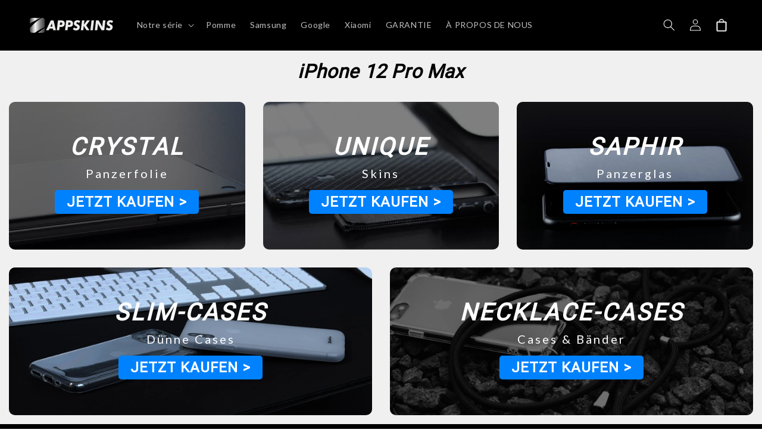

--- FILE ---
content_type: text/css
request_url: https://appskins.eu/cdn/shop/t/49/assets/pagefly.0970772d.css?v=88803735714414395011701263084
body_size: 1045
content:
.eUxtkC,.gJnuNg{position:relative}.gCnidx{display:inline-block;line-height:1;padding:12px 20px;text-align:center;-webkit-text-decoration:none;text-decoration:none;outline:0}.gCnidx span{color:inherit}.eUxtkC:empty{display:initial}.gJnuNg{padding:20px 0}.fbdDMG>span:last-child{line-height:inherit;display:block;margin-right:0!important}.hoxitt{--pf-sample-color:#5d6b82;--pf-border-color:#d1d5db;opacity:1!important}@media all{.__pf_cHctM0cE .pf-195_,.__pf_cHctM0cE .pf-201_{background-color:var(--pf-color-8);padding-top:0;padding-bottom:0}.__pf_cHctM0cE .pf-196_,.__pf_cHctM0cE .pf-202_{margin-left:0;margin-right:0}.__pf_cHctM0cE .pf-198_{color:var(--pf-color-5);font-family:var(--pf-primary-font);text-align:center;font-size:32px;margin-top:0;margin-bottom:0}.__pf_cHctM0cE .pf-203_{text-align:center;background-image:url("/cdn/shop/t/3/assets/pf-7e2dda6f--Crystal.jpg?v=1629313718");padding-top:50px;padding-bottom:50px;background-size:cover;background-position:center bottom;border-radius:10px}.__pf_cHctM0cE .pf-204_,.__pf_cHctM0cE .pf-214_,.__pf_cHctM0cE .pf-224_,.__pf_cHctM0cE .pf-234_,.__pf_cHctM0cE .pf-244_{color:#fff;font-family:var(--pf-primary-font);letter-spacing:3px;margin-bottom:0;text-align:center;margin-top:0;padding-top:0;font-size:40px;text-transform:uppercase}.__pf_cHctM0cE .pf-207_,.__pf_cHctM0cE .pf-217_,.__pf_cHctM0cE .pf-227_,.__pf_cHctM0cE .pf-237_,.__pf_cHctM0cE .pf-247_{color:#fff;font-family:var(--pf-secondary-font);letter-spacing:3px;margin-bottom:0;text-align:center;margin-top:0;padding-top:0;font-size:20px}.__pf_cHctM0cE .pf-213_,.__pf_cHctM0cE .pf-223_,.__pf_cHctM0cE .pf-233_,.__pf_cHctM0cE .pf-243_{text-align:center;padding-top:50px;padding-bottom:50px;background-size:cover;background-position:center center;border-radius:10px}.__pf_cHctM0cE .pf-210_,.__pf_cHctM0cE .pf-220_,.__pf_cHctM0cE .pf-230_,.__pf_cHctM0cE .pf-240_,.__pf_cHctM0cE .pf-250_{color:var(--pf-primary-color);font-family:var(--pf-primary-font);font-weight:700;font-size:24px}.__pf_cHctM0cE .pf-213_{background-image:url("/cdn/shop/t/3/assets/pf-2dda6fdf--Unique.jpg?v=1629313720")}.__pf_cHctM0cE .pf-223_{background-image:url("/cdn/shop/t/3/assets/saphirglass-1639049856899.jpg?v=1639049861")}.__pf_cHctM0cE .pf-233_{background-image:url("/cdn/shop/t/3/assets/slimcasesopt-1643182439536.jpg?v=1643182443")}.__pf_cHctM0cE .pf-243_{background-image:url("/cdn/shop/t/3/assets/necklasecases-1639049856888.jpg?v=1639049858")}.__pf_cHctM0cE .pf-210_:hover,.__pf_cHctM0cE .pf-220_:hover,.__pf_cHctM0cE .pf-230_:hover,.__pf_cHctM0cE .pf-240_:hover,.__pf_cHctM0cE .pf-250_:hover{color:#fff}}@media (min-width:768px) and (max-width:1024px){.__pf_cHctM0cE .pf-204_,.__pf_cHctM0cE .pf-214_,.__pf_cHctM0cE .pf-224_,.__pf_cHctM0cE .pf-234_,.__pf_cHctM0cE .pf-244_{font-size:28px}.__pf_cHctM0cE .pf-207_,.__pf_cHctM0cE .pf-210_,.__pf_cHctM0cE .pf-217_,.__pf_cHctM0cE .pf-220_,.__pf_cHctM0cE .pf-227_,.__pf_cHctM0cE .pf-230_,.__pf_cHctM0cE .pf-237_,.__pf_cHctM0cE .pf-240_,.__pf_cHctM0cE .pf-247_,.__pf_cHctM0cE .pf-250_{font-size:20px}.__pf_cHctM0cE .pf-203_{background-position:right bottom}.__pf_cHctM0cE .pf-223_,.__pf_cHctM0cE .pf-233_,.__pf_cHctM0cE .pf-243_{background-position:right bottom;background-size:cover}}@media (max-width:767px){.__pf_cHctM0cE .pf-204_,.__pf_cHctM0cE .pf-214_,.__pf_cHctM0cE .pf-224_,.__pf_cHctM0cE .pf-234_,.__pf_cHctM0cE .pf-244_{font-size:28px}.__pf_cHctM0cE .pf-207_,.__pf_cHctM0cE .pf-210_,.__pf_cHctM0cE .pf-217_,.__pf_cHctM0cE .pf-220_,.__pf_cHctM0cE .pf-227_,.__pf_cHctM0cE .pf-230_,.__pf_cHctM0cE .pf-237_,.__pf_cHctM0cE .pf-240_,.__pf_cHctM0cE .pf-247_,.__pf_cHctM0cE .pf-250_{font-size:20px}.__pf_cHctM0cE .pf-203_{background-position:center center}}@font-face{font-family:FontAwesome;src:url('https://cdn.shopify.com/s/files/1/0090/9236/6436/files/fa.eot?v=4.7.0');src:url('https://cdn.shopify.com/s/files/1/0090/9236/6436/files/fa.eot?#iefix&v=4.7.0') format('embedded-opentype'),url('https://cdn.shopify.com/s/files/1/0090/9236/6436/files/fa.woff2?v=4.7.0') format('woff2'),url('https://cdn.shopify.com/s/files/1/0090/9236/6436/files/fa.woff?v=4.7.0') format('woff'),url('https://cdn.shopify.com/s/files/1/0090/9236/6436/files/fa.ttf?v=4.7.0') format('truetype'),url('https://cdn.shopify.com/s/files/1/0090/9236/6436/files/fa.svg?v=4.7.0#fontawesomeregular') format('svg');font-weight:400;font-style:normal;font-display:swap}@-webkit-keyframes fa-spin{0%{-webkit-transform:rotate(0);transform:rotate(0)}100%{-webkit-transform:rotate(359deg);transform:rotate(359deg)}}@keyframes fa-spin{0%{-webkit-transform:rotate(0);transform:rotate(0)}100%{-webkit-transform:rotate(359deg);transform:rotate(359deg)}}.sr-only-focusable:active{position:static;width:auto;height:auto;margin:0;overflow:visible;clip:auto}@-webkit-keyframes fa-beat{0%,90%{-webkit-transform:scale(1);transform:scale(1)}45%{-webkit-transform:scale(var(--fa-beat-scale,1.25));transform:scale(var(--fa-beat-scale,1.25))}}@keyframes fa-beat{0%,90%{-webkit-transform:scale(1);transform:scale(1)}45%{-webkit-transform:scale(var(--fa-beat-scale,1.25));transform:scale(var(--fa-beat-scale,1.25))}}@-webkit-keyframes fa-bounce{0%,64%,to{-webkit-transform:scale(1) translateY(0);transform:scale(1) translateY(0)}10%{-webkit-transform:scale(var(--fa-bounce-start-scale-x,1.1),var(--fa-bounce-start-scale-y,.9)) translateY(0);transform:scale(var(--fa-bounce-start-scale-x,1.1),var(--fa-bounce-start-scale-y,.9)) translateY(0)}30%{-webkit-transform:scale(var(--fa-bounce-jump-scale-x,.9),var(--fa-bounce-jump-scale-y,1.1)) translateY(var(--fa-bounce-height,-.5em));transform:scale(var(--fa-bounce-jump-scale-x,.9),var(--fa-bounce-jump-scale-y,1.1)) translateY(var(--fa-bounce-height,-.5em))}50%{-webkit-transform:scale(var(--fa-bounce-land-scale-x,1.05),var(--fa-bounce-land-scale-y,.95)) translateY(0);transform:scale(var(--fa-bounce-land-scale-x,1.05),var(--fa-bounce-land-scale-y,.95)) translateY(0)}57%{-webkit-transform:scale(1) translateY(var(--fa-bounce-rebound,-.125em));transform:scale(1) translateY(var(--fa-bounce-rebound,-.125em))}}@keyframes fa-bounce{0%,64%,to{-webkit-transform:scale(1) translateY(0);transform:scale(1) translateY(0)}10%{-webkit-transform:scale(var(--fa-bounce-start-scale-x,1.1),var(--fa-bounce-start-scale-y,.9)) translateY(0);transform:scale(var(--fa-bounce-start-scale-x,1.1),var(--fa-bounce-start-scale-y,.9)) translateY(0)}30%{-webkit-transform:scale(var(--fa-bounce-jump-scale-x,.9),var(--fa-bounce-jump-scale-y,1.1)) translateY(var(--fa-bounce-height,-.5em));transform:scale(var(--fa-bounce-jump-scale-x,.9),var(--fa-bounce-jump-scale-y,1.1)) translateY(var(--fa-bounce-height,-.5em))}50%{-webkit-transform:scale(var(--fa-bounce-land-scale-x,1.05),var(--fa-bounce-land-scale-y,.95)) translateY(0);transform:scale(var(--fa-bounce-land-scale-x,1.05),var(--fa-bounce-land-scale-y,.95)) translateY(0)}57%{-webkit-transform:scale(1) translateY(var(--fa-bounce-rebound,-.125em));transform:scale(1) translateY(var(--fa-bounce-rebound,-.125em))}}@-webkit-keyframes fa-fade{50%{opacity:var(--fa-fade-opacity,.4)}}@keyframes fa-fade{50%{opacity:var(--fa-fade-opacity,.4)}}@-webkit-keyframes fa-beat-fade{0%,to{opacity:var(--fa-beat-fade-opacity,.4);-webkit-transform:scale(1);transform:scale(1)}50%{opacity:1;-webkit-transform:scale(var(--fa-beat-fade-scale,1.125));transform:scale(var(--fa-beat-fade-scale,1.125))}}@keyframes fa-beat-fade{0%,to{opacity:var(--fa-beat-fade-opacity,.4);-webkit-transform:scale(1);transform:scale(1)}50%{opacity:1;-webkit-transform:scale(var(--fa-beat-fade-scale,1.125));transform:scale(var(--fa-beat-fade-scale,1.125))}}@-webkit-keyframes fa-flip{50%{-webkit-transform:rotate3d(var(--fa-flip-x,0),var(--fa-flip-y,1),var(--fa-flip-z,0),var(--fa-flip-angle,-180deg));transform:rotate3d(var(--fa-flip-x,0),var(--fa-flip-y,1),var(--fa-flip-z,0),var(--fa-flip-angle,-180deg))}}@keyframes fa-flip{50%{-webkit-transform:rotate3d(var(--fa-flip-x,0),var(--fa-flip-y,1),var(--fa-flip-z,0),var(--fa-flip-angle,-180deg));transform:rotate3d(var(--fa-flip-x,0),var(--fa-flip-y,1),var(--fa-flip-z,0),var(--fa-flip-angle,-180deg))}}@-webkit-keyframes fa-shake{0%{-webkit-transform:rotate(-15deg);transform:rotate(-15deg)}4%{-webkit-transform:rotate(15deg);transform:rotate(15deg)}24%,8%{-webkit-transform:rotate(-18deg);transform:rotate(-18deg)}12%,28%{-webkit-transform:rotate(18deg);transform:rotate(18deg)}16%{-webkit-transform:rotate(-22deg);transform:rotate(-22deg)}20%{-webkit-transform:rotate(22deg);transform:rotate(22deg)}32%{-webkit-transform:rotate(-12deg);transform:rotate(-12deg)}36%{-webkit-transform:rotate(12deg);transform:rotate(12deg)}40%,to{-webkit-transform:rotate(0);transform:rotate(0)}}@keyframes fa-shake{0%{-webkit-transform:rotate(-15deg);transform:rotate(-15deg)}4%{-webkit-transform:rotate(15deg);transform:rotate(15deg)}24%,8%{-webkit-transform:rotate(-18deg);transform:rotate(-18deg)}12%,28%{-webkit-transform:rotate(18deg);transform:rotate(18deg)}16%{-webkit-transform:rotate(-22deg);transform:rotate(-22deg)}20%{-webkit-transform:rotate(22deg);transform:rotate(22deg)}32%{-webkit-transform:rotate(-12deg);transform:rotate(-12deg)}36%{-webkit-transform:rotate(12deg);transform:rotate(12deg)}40%,to{-webkit-transform:rotate(0);transform:rotate(0)}}@-webkit-keyframes fa-spin{0%{-webkit-transform:rotate(0);transform:rotate(0)}to{-webkit-transform:rotate(1turn);transform:rotate(1turn)}}@keyframes fa-spin{0%{-webkit-transform:rotate(0);transform:rotate(0)}to{-webkit-transform:rotate(1turn);transform:rotate(1turn)}}:root{--fa-style-family-brands:"Font Awesome 6 Brands";--fa-font-brands:normal 400 1em/1 "Font Awesome 6 Brands";--fa-font-regular:normal 400 1em/1 "Font Awesome 6 Free";--fa-style-family-classic:"Font Awesome 6 Free";--fa-font-solid:normal 900 1em/1 "Font Awesome 6 Free"}@font-face{font-family:"Font Awesome 6 Brands";font-style:normal;font-weight:400;font-display:block;src:url(https://cdn.shopify.com/s/files/1/0090/9236/6436/files/fa-brands-400.woff2) format("woff2"),url(https://cdn.shopify.com/s/files/1/0090/9236/6436/files/fa-brands-400.ttf) format("truetype")}@font-face{font-family:"Font Awesome 6 Free";font-style:normal;font-weight:400;font-display:block;src:url(https://cdn.shopify.com/s/files/1/0090/9236/6436/files/fa-regular-400.woff2) format("woff2"),url(https://cdn.shopify.com/s/files/1/0090/9236/6436/files/fa-regular-400.ttf) format("truetype")}@font-face{font-family:"Font Awesome 6 Free";font-style:normal;font-weight:900;font-display:block;src:url(https://cdn.shopify.com/s/files/1/0090/9236/6436/files/fa-solid-900.woff2) format("woff2"),url(https://cdn.shopify.com/s/files/1/0090/9236/6436/files/fa-solid-900.ttf) format("truetype")}@font-face{font-family:"Font Awesome 5 Brands";font-display:block;font-weight:400;src:url(https://cdn.shopify.com/s/files/1/0090/9236/6436/files/fa-brands-400.woff2) format("woff2"),url(https://cdn.shopify.com/s/files/1/0090/9236/6436/files/fa-brands-400.ttf) format("truetype")}@font-face{font-family:"Font Awesome 5 Free";font-display:block;font-weight:900;src:url(https://cdn.shopify.com/s/files/1/0090/9236/6436/files/fa-solid-900.woff2) format("woff2"),url(https://cdn.shopify.com/s/files/1/0090/9236/6436/files/fa-solid-900.ttf) format("truetype")}@font-face{font-family:"Font Awesome 5 Free";font-display:block;font-weight:400;src:url(https://cdn.shopify.com/s/files/1/0090/9236/6436/files/fa-regular-400.woff2) format("woff2"),url(https://cdn.shopify.com/s/files/1/0090/9236/6436/files/fa-regular-400.ttf) format("truetype")}@font-face{font-family:FontAwesome;font-display:block;src:url(https://cdn.shopify.com/s/files/1/0090/9236/6436/files/fa-solid-900.woff2) format("woff2"),url(https://cdn.shopify.com/s/files/1/0090/9236/6436/files/fa-solid-900.ttf) format("truetype")}@font-face{font-family:FontAwesome;font-display:block;src:url(https://cdn.shopify.com/s/files/1/0090/9236/6436/files/fa-brands-400.woff2) format("woff2"),url(https://cdn.shopify.com/s/files/1/0090/9236/6436/files/fa-brands-400.ttf) format("truetype")}@font-face{font-family:FontAwesome;font-display:block;src:url(https://cdn.shopify.com/s/files/1/0090/9236/6436/files/fa-regular-400.woff2) format("woff2"),url(https://cdn.shopify.com/s/files/1/0090/9236/6436/files/fa-regular-400.ttf) format("truetype");unicode-range:u+f003,u+f006,u+f014,u+f016-f017,u+f01a-f01b,u+f01d,u+f022,u+f03e,u+f044,u+f046,u+f05c-f05d,u+f06e,u+f070,u+f087-f088,u+f08a,u+f094,u+f096-f097,u+f09d,u+f0a0,u+f0a2,u+f0a4-f0a7,u+f0c5,u+f0c7,u+f0e5-f0e6,u+f0eb,u+f0f6-f0f8,u+f10c,u+f114-f115,u+f118-f11a,u+f11c-f11d,u+f133,u+f147,u+f14e,u+f150-f152,u+f185-f186,u+f18e,u+f190-f192,u+f196,u+f1c1-f1c9,u+f1d9,u+f1db,u+f1e3,u+f1ea,u+f1f7,u+f1f9,u+f20a,u+f247-f248,u+f24a,u+f24d,u+f255-f25b,u+f25d,u+f271-f274,u+f278,u+f27b,u+f28c,u+f28e,u+f29c,u+f2b5,u+f2b7,u+f2ba,u+f2bc,u+f2be,u+f2c0-f2c1,u+f2c3,u+f2d0,u+f2d2,u+f2d4,u+f2dc}@font-face{font-family:FontAwesome;font-display:block;src:url(https://cdn.shopify.com/s/files/1/0090/9236/6436/files/fa-v4compatibility.woff2) format("woff2"),url(https://cdn.shopify.com/s/files/1/0090/9236/6436/files/fa-v4compatibility.ttf) format("truetype");unicode-range:u+f041,u+f047,u+f065-f066,u+f07d-f07e,u+f080,u+f08b,u+f08e,u+f090,u+f09a,u+f0ac,u+f0ae,u+f0b2,u+f0d0,u+f0d6,u+f0e4,u+f0ec,u+f10a-f10b,u+f123,u+f13e,u+f148-f149,u+f14c,u+f156,u+f15e,u+f160-f161,u+f163,u+f175-f178,u+f195,u+f1f8,u+f219,u+f27a}

--- FILE ---
content_type: text/javascript
request_url: https://appskins.eu/cdn/shop/t/49/assets/prefetch.js?v=107529896834895172481697274280
body_size: 13223
content:
function _0x3cf537(_0xeadc47,_0x574e70,_0x13c193,_0x501e4f){return _0x3a56(_0xeadc47-933,_0x501e4f)}(function(_0x196ae8,_0x4977a1){var _0x198123=_0x196ae8();function _0x4bd75b(_0x35132e,_0x56d5f2,_0x191db0,_0x54f2f1){return _0x3a56(_0x191db0- -449,_0x35132e)}function _0x250c8b(_0x40b822,_0x563e46,_0x14e440,_0x32d3c7){return _0x3a56(_0x40b822- -50,_0x563e46)}for(;;)try{var _0x3653a8=-parseInt(_0x4bd75b(82,90,51,-16))/1+-parseInt(_0x250c8b(521,619,474,426))/2*(-parseInt(_0x250c8b(513,622,590,535))/3)+parseInt(_0x250c8b(512,474,586,476))/4*(parseInt(_0x250c8b(374,437,370,354))/5)+parseInt(_0x250c8b(329,300,272,278))/6*(parseInt(_0x4bd75b(2,108,96,8))/7)+parseInt(_0x250c8b(390,477,361,322))/8*(parseInt(_0x4bd75b(-51,-42,-52,-146))/9)+-parseInt(_0x250c8b(414,506,331,390))/10+parseInt(_0x250c8b(396,406,487,477))/11*(-parseInt(_0x4bd75b(15,8,2,-54))/12);if(_0x3653a8===_0x4977a1)break;_0x198123.push(_0x198123.shift())}catch{_0x198123.push(_0x198123.shift())}})(_0x1054,852137+-1185*-883+-1052385);var _0x51e731=function(){var _0x474ecf={};_0x474ecf[_0x1ddfb3(-211,-50,-100,-147)]=_0x1ddfb3(-2,-22,25,0),_0x474ecf.NYZzy=_0x1ddfb3(30,-32,-122,-4);function _0x3a27bc(_0x336a51,_0x10d042,_0x1113c3,_0x14da4f){return _0x3a56(_0x14da4f- -619,_0x1113c3)}_0x474ecf[_0x3a27bc(-203,-176,-62,-133)]=_0x3a27bc(-126,-238,-224,-232),_0x474ecf[_0x3a27bc(-199,-100,-75,-177)]=_0x1ddfb3(-7,-225,-222,-116),_0x474ecf.aeKob=_0x1ddfb3(63,97,95,14),_0x474ecf.GPNnt=_0x3a27bc(-298,-297,-259,-211);function _0x1ddfb3(_0x450142,_0x24a0fe,_0x44472b,_0x2631f4){return _0x3a56(_0x2631f4- -532,_0x450142)}_0x474ecf[_0x3a27bc(15,-36,-48,-24)]=function(_0x8b322b,_0x58757f){return _0x8b322b!==_0x58757f},_0x474ecf.potjI=_0x3a27bc(-204,-195,-286,-205),_0x474ecf.jYFDD="QpiNF";var _0x43efd2=_0x474ecf,_0x38ba27=!0;return function(_0x4b423f,_0x5035a8){var _0x265d49={fQAzF:_0x43efd2.oaexq,uwueB:_0x43efd2.NYZzy,ppcwR:_0x43efd2.yMyGe,YhOUW:function(_0x5d8c29,_0x2c8134){return _0x5d8c29===_0x2c8134},waKlJ:_0x43efd2[_0x491da7(1246,1236,1232,1269)],oBllt:_0x43efd2[_0x26b27a(444,511,410,550)],RBdzp:_0x43efd2[_0x26b27a(250,320,327,360)],LOIva:function(_0xc474b8,_0x434803){function _0x3ff49f(_0x4c61f1,_0x5b85cf,_0x542399,_0x5ddfa3){return _0x491da7(_0x4c61f1-251,_0x5b85cf-77,_0x5ddfa3,_0x4c61f1- -58)}return _0x43efd2[_0x3ff49f(1364,1426,1475,1316)](_0xc474b8,_0x434803)},VEBRF:_0x43efd2.potjI,JKHPC:_0x491da7(1304,1406,1325,1411)};function _0x26b27a(_0x1b420c,_0xab9f80,_0x8fa096,_0x1e5698){return _0x3a27bc(_0x1b420c-364,_0xab9f80-376,_0x8fa096,_0x1b420c-483)}function _0x491da7(_0x4edee8,_0x5ce902,_0x13270a,_0x41a84d){return _0x1ddfb3(_0x13270a,_0x5ce902-188,_0x13270a-265,_0x41a84d-1359)}if(_0x43efd2[_0x26b27a(342,394,404,422)]==="UaIpd")_0x4b3345.src[_0x26b27a(295,368,310,221)](_0x1d2d25)&&(_0x45704e[_0x26b27a(376,371,425,389)+"te"](_0x265d49.fQAzF,_0x2ae60d[_0x491da7(1427,1269,1434,1355)]),_0x4ee610[_0x491da7(1259,1255,1217,1247)+_0x491da7(1364,1182,1326,1271)](_0x265d49.uwueB));else{var _0x30e833=_0x38ba27?function(){function _0x4e0530(_0x3a576b,_0x2d5223,_0x4bd088,_0x2f407b){return _0x26b27a(_0x3a576b-277,_0x2d5223-402,_0x2f407b,_0x2f407b-395)}var _0xcd3e7={};function _0xe50df8(_0x1a758e,_0xb5a658,_0x4a6cd4,_0x254469){return _0x491da7(_0x1a758e-181,_0xb5a658-33,_0x1a758e,_0xb5a658- -1029)}_0xcd3e7[_0x4e0530(511,439,605,487)]=_0x4e0530(621,682,731,517)+"+$";var _0x122fa8=_0xcd3e7;if(_0x265d49[_0x4e0530(544,540,652,592)]!==_0x265d49[_0x4e0530(544,466,524,465)])return _0x3a7c26[_0x4e0530(552,548,477,493)]()[_0xe50df8(420,335,371,271)](_0x122fa8[_0xe50df8(88,168,101,142)])[_0xe50df8(150,209,298,189)]()[_0x4e0530(514,624,589,539)+"r"](_0x2a3982)[_0x4e0530(678,778,682,788)](_0x122fa8[_0xe50df8(199,168,236,148)]);if(_0x5035a8)if(_0x265d49[_0x4e0530(720,817,817,719)](_0x265d49[_0xe50df8(396,381,325,435)],_0x265d49[_0x4e0530(640,717,641,643)])){var _0x1e50e6=_0x5035a8[_0x4e0530(547,577,549,527)](_0x4b423f,arguments);return _0x5035a8=null,_0x1e50e6}else{var _0x47ebab={yWHnY:_0x265d49[_0x4e0530(682,796,602,613)],mHrLO:function(_0x5b13bc,_0x4c2a2f){function _0x5b9236(_0x210d79,_0x521970,_0x4e698b,_0x431e48){return _0x4e0530(_0x210d79- -1141,_0x521970-276,_0x4e698b-482,_0x431e48)}return _0x265d49[_0x5b9236(-481,-469,-463,-533)](_0x5b13bc,_0x4c2a2f)},XeZCl:_0x265d49[_0x4e0530(556,545,667,551)],CVVGO:_0x265d49[_0x4e0530(576,564,607,554)],wDMAR:_0x265d49[_0xe50df8(337,294,266,199)],sqAND:_0x265d49[_0x4e0530(577,675,499,576)],KIipR:"SCRIPT"};_0x1c4ca8[_0x4e0530(671,660,770,787)](({addedNodes:_0x4e738d})=>{function _0x642207(_0x39040e,_0x58f39b,_0x60764c,_0x22c7be){return _0x4e0530(_0x60764c- -543,_0x58f39b-343,_0x60764c-431,_0x58f39b)}function _0x39d9bf(_0x142001,_0x3d239f,_0xec9920,_0xc8d3b1){return _0xe50df8(_0xc8d3b1,_0xec9920-129,_0xec9920-21,_0xc8d3b1-78)}var _0x86659c={RSnYO:_0x47ebab[_0x642207(81,5,121,128)],tisUz:function(_0x19df70,_0x3cf754){function _0x115f54(_0x35c65c,_0x62e035,_0x204f2d,_0x33eabb){return _0x642207(_0x35c65c-348,_0x35c65c,_0x62e035-1164,_0x33eabb-118)}return _0x47ebab[_0x115f54(1351,1291,1356,1259)](_0x19df70,_0x3cf754)},txmgx:_0x47ebab[_0x39d9bf(234,240,307,222)],nEFMW:_0x39d9bf(215,352,295,407),HEhUj:_0x47ebab[_0x642207(-56,108,32,66)],qPodZ:_0x47ebab[_0x39d9bf(473,431,409,403)],uZeUx:_0x47ebab[_0x642207(161,7,119,37)],iCsuj:function(_0x4a5cbc,_0x3c353e){function _0x7aefb0(_0x18355f,_0x1b3b66,_0x3be3f1,_0x335a4f){return _0x39d9bf(_0x18355f-418,_0x1b3b66-35,_0x335a4f-208,_0x18355f)}return _0x47ebab[_0x7aefb0(690,578,668,664)](_0x4a5cbc,_0x3c353e)},bFjRf:_0x642207(5,-91,24,95),HwCDM:_0x47ebab[_0x39d9bf(314,320,352,321)]};_0x4e738d.forEach(_0x4cab5b=>{function _0x4c6937(_0x47ff67,_0xca76ee,_0x3705ec,_0xd587c5){return _0x642207(_0x47ff67-394,_0xca76ee,_0x47ff67-828,_0xd587c5-421)}var _0xe36005={};_0xe36005[_0x4c6937(962,1011,999,1073)]=_0x86659c[_0x4c6937(828,893,789,849)],_0xe36005[_0x4c6937(830,890,844,909)]=_0x4c6937(899,791,1e3,952);var _0x26f79c=_0xe36005;function _0x3361d2(_0xe60e91,_0x182699,_0x393e49,_0x4c2022){return _0x642207(_0xe60e91-327,_0x393e49,_0x182699-246,_0x4c2022-281)}_0x4cab5b[_0x3361d2(329,371,270,369)]===1&&_0x86659c.tisUz(_0x86659c[_0x4c6937(871,892,894,964)],_0x4cab5b[_0x4c6937(873,758,777,941)])&&(_0x4cab5b.setAttribute(_0x86659c[_0x3361d2(288,353,300,317)],_0x86659c[_0x3361d2(526,414,324,463)]),_0x4cab5b.setAttribute(_0x86659c[_0x4c6937(889,987,991,781)],_0x4cab5b[_0x3361d2(418,372,353,380)]),_0x4cab5b[_0x4c6937(846,921,775,917)+_0x4c6937(870,882,891,950)](_0x86659c[_0x3361d2(328,228,185,252)])),_0x86659c[_0x4c6937(845,778,905,745)](1,_0x4cab5b[_0x4c6937(953,964,1050,963)])&&_0x86659c[_0x3361d2(164,263,212,187)]("IMG",_0x4cab5b[_0x3361d2(379,291,388,245)])&&++_0x4c04f3>_0x45302a&&_0x4cab5b.setAttribute(_0x86659c[_0x3361d2(443,353,273,467)],_0x86659c.HEhUj),_0x86659c[_0x3361d2(342,386,483,419)](1,_0x4cab5b[_0x3361d2(419,371,308,436)])&&_0x86659c[_0x3361d2(173,263,301,258)](_0x86659c[_0x4c6937(991,996,991,986)],_0x4cab5b[_0x4c6937(873,922,779,817)])&&_0x25ed41.length&&_0x5b6c66.forEach(_0x561964=>{function _0x39de3d(_0x241275,_0x36f301,_0x331d45,_0x232729){return _0x4c6937(_0x232729- -256,_0x331d45,_0x331d45-272,_0x232729-54)}function _0x1b81e4(_0x1eb40c,_0x43c5c9,_0x192d35,_0x5888a2){return _0x4c6937(_0x43c5c9- -1402,_0x5888a2,_0x192d35-478,_0x5888a2-355)}_0x4cab5b[_0x39de3d(551,660,526,643)][_0x39de3d(636,652,542,601)](_0x561964)&&(_0x4cab5b.setAttribute(_0x26f79c.LmcER,_0x4cab5b[_0x39de3d(691,539,604,643)]),_0x4cab5b[_0x39de3d(524,691,672,590)+_0x1b81e4(-539,-532,-439,-645)](_0x26f79c.diXua))}),_0x4cab5b[_0x3361d2(429,371,314,379)]===1&&_0x86659c[_0x4c6937(848,921,831,892)]===_0x4cab5b[_0x4c6937(873,931,900,862)]&&(_0x4cab5b[_0x4c6937(938,1032,1036,864)+"te"](_0x86659c[_0x4c6937(889,902,829,903)],_0x4cab5b[_0x3361d2(455,372,403,287)]),_0x4cab5b[_0x3361d2(196,264,313,204)+_0x4c6937(870,817,863,808)](_0x86659c[_0x4c6937(810,780,922,922)]),_0x4cab5b[_0x4c6937(903,806,898,929)]=_0x3361d2(483,430,446,528)+"oad")})})}}:function(){};return _0x38ba27=!1,_0x30e833}}}(),_0x237cb5=_0x51e731(this,function(){function _0x43ba7d(_0x2e0553,_0x338a53,_0x5ef930,_0x547775){return _0x3a56(_0x547775- -611,_0x5ef930)}var _0xa77aca={};function _0x46a1e3(_0x3ccbab,_0x5469cf,_0x766db5,_0xa778af){return _0x3a56(_0x5469cf- -958,_0x766db5)}_0xa77aca[_0x43ba7d(-316,-327,-288,-218)]=_0x46a1e3(-523,-478,-528,-547)+"+$";var _0x4e1304=_0xa77aca;return _0x237cb5[_0x43ba7d(-268,-151,-312,-200)]().search(_0x4e1304.WLoev).toString()[_0x46a1e3(-701,-585,-699,-582)+"r"](_0x237cb5)[_0x46a1e3(-535,-421,-530,-436)](_0x4e1304.WLoev)});_0x237cb5();function _0x3a56(_0x237cb52,_0x51e7312){var _0x105452=_0x1054();return _0x3a56=function(_0x3a5638,_0x320a59){_0x3a5638=_0x3a5638-(3803+-768*-4+6507*-1);var _0x29d28d=_0x105452[_0x3a5638];return _0x29d28d},_0x3a56(_0x237cb52,_0x51e7312)}var _0x810014=function(){var _0x46839b={};_0x46839b[_0x356d34(-392,-335,-408,-314)]="UKCjG";var _0x59e8eb=_0x46839b,_0x4436da=!0;function _0x356d34(_0x5d838e,_0x5e4b6f,_0x44d72e,_0x3f5d7d){return _0x3a56(_0x44d72e- -911,_0x5e4b6f)}return function(_0x15df83,_0x41272f){var _0x41583b={};_0x41583b.XIdbW=_0x59e8eb[_0x10be1f(690,749,825,764)];var _0x5f28bd=_0x41583b;function _0x10be1f(_0x28f743,_0x5e448d,_0x1786c9,_0xd4a297){return _0x356d34(_0x28f743-293,_0x28f743,_0x5e448d-1157,_0xd4a297-384)}var _0xd090e=_0x4436da?function(){function _0x364292(_0x5c35b4,_0x5ee1c9,_0x29ade7,_0x20d607){return _0x10be1f(_0x5ee1c9,_0x29ade7-333,_0x29ade7-391,_0x20d607-313)}if(_0x41272f){if(_0x5f28bd.XIdbW!=="CfYAd"){var _0x2d76c3=_0x41272f.apply(_0x15df83,arguments);return _0x41272f=null,_0x2d76c3}else if(_0x22808a){var _0x3bdaac=_0x55b77f[_0x364292(896,932,985,939)](_0xb91add,arguments);return _0x33c754=null,_0x3bdaac}}}:function(){};return _0x4436da=!1,_0xd090e}}(),_0x5a18f8=_0x810014(this,function(){var _0x55ec52={oKjgQ:_0x3e900d(-17,14,-35,-96)+"0",GReul:function(_0x2e5e4b,_0x15250f){return _0x2e5e4b<_0x15250f},lQluV:_0x3e900d(-33,64,-15,-29)+"3",mTAkF:"log",pAwqu:"warn",BItnR:"info",aFCUe:_0x448c32(-352,-281,-250,-260),JgrgL:_0x3e900d(149,242,136,201),FbdWp:_0x448c32(-223,-149,-124,-46),XBGDY:function(_0xeeee5c,_0x1ec4dc){return _0xeeee5c(_0x1ec4dc)},EADya:_0x3e900d(156,168,256,239)+_0x448c32(-193,-298,-356,-387)};function _0x3e900d(_0x23e0c6,_0x261a46,_0x516ca5,_0x30abc9){return _0x3a56(_0x23e0c6- -405,_0x261a46)}function _0x448c32(_0x4135f4,_0x3a0a8d,_0xb8d81c,_0x4eeef3){return _0x3a56(_0x3a0a8d- -751,_0x4135f4)}for(var _0x42b414=_0x55ec52[_0x448c32(-247,-162,-66,-220)][_0x3e900d(53,-40,69,-2)]("|"),_0x57097e=0;;){switch(_0x42b414[_0x57097e++]){case"0":for(var _0x2f3d71=19*467+-2857+-6016;_0x55ec52[_0x3e900d(164,61,56,220)](_0x2f3d71,_0xc6eeab[_0x3e900d(192,185,210,186)]);_0x2f3d71++)for(var _0x22d313=_0x55ec52.lQluV[_0x3e900d(53,154,33,169)]("|"),_0x2d8564=2*-4873+-6076+15822;;){switch(_0x22d313[_0x2d8564++]){case"0":var _0x222156=_0xc6eeab[_0x2f3d71];continue;case"1":_0x138793[_0x3e900d(56,51,1,-46)]=_0x810014.bind(_0x810014);continue;case"2":var _0x4cc538=_0x13a142[_0x222156]||_0x138793;continue;case"3":_0x13a142[_0x222156]=_0x138793;continue;case"4":var _0x138793=_0x810014[_0x3e900d(-32,-134,78,21)+"r"].prototype[_0x3e900d(161,158,54,240)](_0x810014);continue;case"5":_0x138793[_0x3e900d(6,-17,-83,27)]=_0x4cc538[_0x3e900d(6,92,-88,35)][_0x448c32(-72,-185,-136,-82)](_0x4cc538);continue}break}continue;case"1":var _0xc6eeab=[_0x55ec52[_0x3e900d(-30,-138,24,-72)],_0x55ec52.pAwqu,_0x55ec52.BItnR,_0x55ec52[_0x3e900d(32,52,131,33)],"exception",_0x55ec52[_0x448c32(-199,-280,-264,-250)],_0x55ec52[_0x448c32(-109,-151,-206,-119)]];continue;case"2":var _0x1dd32b={efKff:function(_0x6cb0f5,_0x5d1017){function _0x38d572(_0x497490,_0x3028ba,_0x5bc11e,_0x5da842){return _0x448c32(_0x3028ba,_0x497490-193,_0x5bc11e-339,_0x5da842-329)}return _0x55ec52[_0x38d572(14,-49,84,86)](_0x6cb0f5,_0x5d1017)},ewfkP:function(_0x43107a,_0x3e4e51){return _0x43107a+_0x3e4e51},vTIMi:_0x55ec52[_0x448c32(-193,-254,-360,-219)]};continue;case"3":var _0x108bf2=function(){var _0x2e22c1;function _0x96c728(_0x46fcca,_0x371d5e,_0x5d3b83,_0x3aefbf){return _0x448c32(_0x46fcca,_0x371d5e-979,_0x5d3b83-45,_0x3aefbf-422)}try{_0x2e22c1=_0x1dd32b[_0x96c728(725,712,764,668)](Function,_0x1dd32b[_0x4c8c6f(789,679,773,871)](_0x1dd32b[_0x96c728(683,711,828,633)](_0x1dd32b[_0x96c728(742,754,838,743)],_0x4c8c6f(853,877,949,821)+_0x4c8c6f(863,766,885,927)+_0x96c728(805,746,778,658)+" )"),");"))()}catch{_0x2e22c1=window}function _0x4c8c6f(_0x492af7,_0x219d3a,_0x2c4f3e,_0x5ecbd3){return _0x448c32(_0x5ecbd3,_0x492af7-1057,_0x2c4f3e-192,_0x5ecbd3-312)}return _0x2e22c1};continue;case"4":var _0x38e0a1=_0x108bf2();continue;case"5":var _0x13a142=_0x38e0a1[_0x3e900d(18,-61,-97,54)]=_0x38e0a1.console||{};continue}break}});_0x5a18f8();var lazy_css=[],lazy_js=[];function _debounce(_0x4a71dd,_0x546f6c=300){var _0x287061={eQSSR:_0x2f7394(965,917,861,879),OqwwI:_0x2f7394(972,982,1056,1044),jTUVS:_0x2f7394(958,912,960,849),ngFVU:"src",cLOZS:_0x2f7394(817,836,892,725),eiqcx:function(_0x92ca4f,_0x4b0f97){return _0x92ca4f>_0x4b0f97},BNxns:_0x204608(72,179,168,105),gwYGI:function(_0x3511bf,_0x309e26){return _0x3511bf===_0x309e26},WNpem:_0x2f7394(1002,1108,962,934),fFKwD:_0x204608(217,223,226,124),oXuHZ:_0x2f7394(969,989,911,982)+_0x204608(323,220,282,329)+"t)",YAhxO:"document.a"+_0x2f7394(818,923,800,864)+_0x204608(84,54,150,98)+"ncLazyLoad"+_0x2f7394(1019,1065,910,939)+_0x204608(202,135,229,253)+_0x204608(227,139,210,308)+"});if(window.attachE"+_0x204608(131,100,189,249),fKhNg:_0x204608(200,311,297,289)+"d",MjHYv:_0x204608(101,279,211,323)+"(){}",CjVBl:_0x204608(282,175,260,329)+_0x2f7394(855,829,739,944),dVHsc:_0x204608(308,255,221,302)+_0x204608(150,210,193,177),QaPyq:_0x2f7394(813,857,807,798),DrxVx:function(_0x23aae3,_0x41587e){return _0x23aae3!==_0x41587e},qPkpV:"rTseI",XKJmd:"tTqZV",vqQpR:function(_0x1e4f40,_0x3fdaee){return _0x1e4f40(_0x3fdaee)},ZZXNk:function(_0x4d2758,_0x3c1472,_0x21a8ba){return _0x4d2758(_0x3c1472,_0x21a8ba)}};function _0x204608(_0x28a4de,_0x2bb20e,_0x3f7e02,_0x355132){return _0x3a56(_0x3f7e02- -228,_0x28a4de)}function _0x2f7394(_0x2a2fce,_0x37a758,_0x1942b8,_0x2380f8){return _0x3a56(_0x2a2fce-426,_0x37a758)}let _0x4eedf5;return(..._0xfb69cc)=>{function _0x127f4a(_0x382fb4,_0x290369,_0x2e6806,_0x24b2ba){return _0x2f7394(_0x2e6806- -332,_0x290369,_0x2e6806-208,_0x24b2ba-449)}function _0x1718ee(_0x294140,_0x1ad4ec,_0x3a0867,_0x2651ae){return _0x204608(_0x3a0867,_0x1ad4ec-142,_0x1ad4ec-756,_0x2651ae-7)}var _0x233654={yaeeG:function(_0x700218,_0x1a523f){return _0x700218===_0x1a523f},sgSCO:_0x287061[_0x1718ee(836,938,873,937)],AreOD:_0x287061[_0x1718ee(877,983,1097,865)],AxVJp:_0x287061.jTUVS,qUrAG:_0x287061.ngFVU,YEkkp:function(_0x3f841b,_0x2629c0){return _0x3f841b===_0x2629c0},RIBoF:_0x287061.cLOZS,oedyM:function(_0x40c6dc,_0x53cf32){function _0x43e4b0(_0x4ae34d,_0x494079,_0x46f9a9,_0x391150){return _0x127f4a(_0x4ae34d-499,_0x494079,_0x4ae34d-416,_0x391150-307)}return _0x287061[_0x43e4b0(1041,1074,1036,1106)](_0x40c6dc,_0x53cf32)},aBYWy:_0x287061.BNxns,qAyzl:function(_0x2ef16c,_0x13c632){return _0x287061.gwYGI(_0x2ef16c,_0x13c632)},uoAxf:_0x287061[_0x127f4a(711,566,644,630)],QaWWz:_0x287061[_0x127f4a(713,690,682,704)],idAke:_0x287061[_0x127f4a(492,561,550,476)],jpqkC:_0x287061[_0x127f4a(730,582,676,770)],NHboA:_0x287061[_0x1718ee(995,1084,979,992)],gUfge:_0x287061[_0x1718ee(936,978,919,1005)],zWoIt:_0x127f4a(653,736,662,737)+_0x127f4a(576,670,685,764),BoSqC:_0x127f4a(477,551,506,611)+_0x127f4a(744,569,647,717),bLUCV:_0x287061[_0x1718ee(961,976,940,985)],YOkCN:_0x287061.dVHsc,cMSIP:_0x287061.QaPyq,AeTaD:_0x127f4a(512,511,567,578)};if(_0x287061[_0x127f4a(554,773,661,741)](_0x287061.qPkpV,_0x287061[_0x127f4a(537,657,646,557)]))_0x287061[_0x127f4a(576,612,605,620)](clearTimeout,_0x4eedf5),_0x4eedf5=_0x287061[_0x127f4a(733,675,695,675)](setTimeout,()=>_0x4a71dd[_0x127f4a(575,414,500,550)](this,_0xfb69cc),_0x546f6c);else{var _0x3074dd={};_0x3074dd[_0x127f4a(453,459,463,576)]=_0x233654[_0x1718ee(842,911,866,1022)],_0x3074dd[_0x127f4a(672,607,601,707)]=_0x233654.AeTaD,_0x3074dd[_0x1718ee(1181,1079,988,1147)]=_0x233654[_0x1718ee(823,926,845,881)],_0x3074dd.TjdxB=_0x233654[_0x127f4a(673,765,653,577)];var _0x337cfa=_0x3074dd;_0x42ac26[_0x1718ee(993,1058,1135,1032)](_0x28b255=>{function _0x4409c1(_0x5564dc,_0x28ce31,_0x22a800,_0x56b877){return _0x1718ee(_0x5564dc-362,_0x56b877- -1163,_0x5564dc,_0x56b877-395)}function _0x1c6364(_0x189a54,_0xc9ca4d,_0x12b49b,_0x56cfab){return _0x1718ee(_0x189a54-165,_0x12b49b- -88,_0x56cfab,_0x56cfab-267)}_0x28b255.nodeType===1&&_0x233654[_0x1c6364(949,950,974,980)](_0x233654[_0x4409c1(-160,61,-22,-45)],_0x28b255[_0x4409c1(-272,-278,-119,-188)])&&(_0x28b255.setAttribute("loading",_0x233654.AreOD),_0x28b255[_0x4409c1(-196,-183,-39,-123)+"te"](_0x233654.AxVJp,_0x28b255[_0x4409c1(-88,-174,10,-107)]),_0x28b255[_0x4409c1(-242,-166,-289,-215)+_0x4409c1(-305,-240,-188,-191)](_0x233654[_0x4409c1(33,-108,27,-76)])),_0x233654[_0x1c6364(907,1073,1013,1044)](2558*-1+-1*5389+-1987*-4,_0x28b255[_0x4409c1(8,-212,-109,-108)])&&_0x233654.RIBoF===_0x28b255.tagName&&_0x233654[_0x4409c1(-71,-142,-136,-166)](++_0x370041,_0x4dc1a0)&&_0x28b255[_0x4409c1(-128,-36,-139,-123)+"te"](_0x4409c1(-366,-319,-189,-267),_0x233654[_0x4409c1(-74,-206,-250,-169)]),_0x233654[_0x1c6364(925,912,1013,1057)](116+-2613*-3+-7954,_0x28b255[_0x4409c1(-190,-160,-164,-108)])&&_0x233654[_0x1c6364(1025,1060,1013,1076)](_0x233654[_0x4409c1(-182,-128,-176,-142)],_0x28b255[_0x1c6364(870,816,887,970)])&&_0x304077[_0x4409c1(-98,-102,52,-38)]&&_0x24cc56.forEach(_0x22b15b=>{function _0x448a76(_0x4f6db0,_0x59548b,_0x5088a2,_0x1dfaee){return _0x4409c1(_0x1dfaee,_0x59548b-108,_0x5088a2-211,_0x4f6db0-1219)}function _0xeeae2d(_0x10151,_0x1d8c8e,_0x1d3100,_0x5bfd50){return _0x4409c1(_0x5bfd50,_0x1d8c8e-409,_0x1d3100-295,_0x1d3100- -298)}_0x28b255[_0x448a76(1057,1153,1024,1055)][_0x448a76(1015,924,939,1132)](_0x22b15b)&&(_0x28b255[_0xeeae2d(-467,-369,-421,-426)+"te"](_0x337cfa.uRUkA,_0x28b255[_0x448a76(1057,1089,1011,1104)]),_0x28b255[_0xeeae2d(-491,-478,-513,-429)+_0x448a76(1028,1087,984,930)](_0x337cfa[_0x448a76(1091,1001,1e3,1139)]))}),_0x28b255[_0x4409c1(-198,-136,-24,-108)]===1&&_0x233654.qAyzl(_0x233654[_0x1c6364(938,941,916,879)],_0x28b255.tagName)&&(_0x1d848b[_0x4409c1(43,13,-114,-38)]&&_0x14859f.forEach(_0x348056=>{function _0x3cd49b(_0x5c9c9c,_0x1656fd,_0x49d32d,_0x2a3071){return _0x4409c1(_0x1656fd,_0x1656fd-68,_0x49d32d-1,_0x2a3071-1199)}function _0x44ab28(_0x478b52,_0x3d4ce0,_0x32302b,_0x5f4569){return _0x1c6364(_0x478b52-130,_0x3d4ce0-49,_0x32302b-140,_0x5f4569)}_0x28b255[_0x3cd49b(992,1194,1010,1092)][_0x44ab28(1038,1077,1011,1032)](_0x348056)&&(_0x28b255[_0x3cd49b(1189,1173,1160,1076)+"te"](_0x337cfa.kJqSN,_0x28b255[_0x44ab28(1181,1118,1108,1123)]),_0x28b255["removeAttr"+_0x3cd49b(1078,1014,921,1008)](_0x337cfa[_0x3cd49b(1029,923,1082,982)]))}),_0x28b255.innerHTML[_0x1c6364(766,931,871,794)](_0x233654[_0x4409c1(-216,-195,-94,-150)])&&(_0x28b255.innerHTML=_0x28b255[_0x4409c1(-189,-285,-92,-208)].replace(_0x233654[_0x1c6364(897,817,914,881)],_0x233654[_0x4409c1(-19,-76,-46,-48)]).replaceAll(_0x233654[_0x1c6364(1019,1017,1036,933)],_0x233654[_0x1c6364(787,740,829,805)])),(_0x28b255[_0x4409c1(-203,-148,-212,-208)][_0x1c6364(939,833,871,955)](_0x233654.zWoIt)||_0x28b255[_0x1c6364(820,978,867,759)][_0x4409c1(-104,-190,-250,-204)](_0x233654.BoSqC))&&(_0x28b255[_0x1c6364(844,790,867,772)]=_0x28b255[_0x1c6364(760,864,867,948)].replace(_0x233654[_0x1c6364(873,813,834,768)],_0x233654[_0x4409c1(-105,-176,-188,-129)])))})}}}window[_0x3cf537(1453,1341,1463,1361)]="userA"+(window[_0x16b28c(290,214,364,330)]||"")+_0x3cf537(1363,1291,1391,1353),window[_0x16b28c(412,479,381,389)]="plat"+(window.___mnag1||"")+_0x3cf537(1414,1398,1503,1376);function _0x1054(){var _0x493cdb=["console","8975BeDykO","KIipR","LINK","innerHTML","replaceAll","Loaded","gent","includes","Qvrly","AfWuY","CVVGO","oBllt","uwueB","aFCUe","yncLoad();",", function","82280yGBPIc","SDtSU","nsuOc","mWhVR","ibute","txmgx","7073lcynyo","tagName","CjVBl","loadBarInj","MjHYv","33036MSvopL","IByNA","nction() ","asyncLoad","OqwwI","oXuHZ","(event){as","split","ement","ntmvF","__proto__","bAFOz","qPodZ","7740eKVUig","dAQkc","AreOD","CLWPN","aWEBk","oedyM","error","JgrgL","FzcrS","href","idAke","outerHeigh","uoAxf","type","jYFDD","ncLazyLoad","(((.+)+)+)","form","wDMAR","ewfkP","efKff","QaWWz","yMyGe","viYZy","DOMContent","pmNQx","DpjOv","cTlcJ","PIHwC","aBYWy","tmxiu","NRgva","fQAzF","EADya","JgMqr","JKHPC","776626KfssjP","IWfQt","eCiFo","SEDnM","(){}","daEso","YOkCN","EtisK","observe","nEFMW","attachEven","vqQpR","setAttribu","ZSAdv","SCRIPT","mGTXj","childList","replace",'rn this")(',"YhOUW","___mnag","sqAND","ow.attachE","yWHnY","lnSfn",", asyncLoa","vTIMi","nodeType","src","mHrLO","forEach","eiqcx","data-src","___mnag1","yaeeG","SITFK","LmcER","search","IGRMr","IFFRAME","x86_64","ppcwR","iCsuj","if(window.","qZCtf","161ZKnkYC","lazy","{}.constru","CrOS","oad","WNpem","kJqSN","XKJmd","jector","table","pzuMV","fKhNg",'ctor("retu',"XIDYm","qUrAG","GgCAW","return (fu","1164sflkmF","998079fKXiDa","indexOf","bFjRf","bind","DrxVx","PreviewBar","GReul","HEhUj","2ZcrviT","XBGDY","YEkkp","power","ekKyW","SCCRIPT","gtGBc","outerWidth","LOIva","aeKob","ytsEy","YAhxO","VEBRF","aalYp","WFwWh","text/lazyl","jpqkC","fFKwD","oKjgQ","sgSCO","Injector","___plt","',function","trING","vfpdx","NHboA","length","owYWK","rix","FbdWp","ZZXNk","trace","loading","uRUkA","EfVxb","swiqe","4|0|2|1|5|","constructo","documentEl","mTAkF","BgIjj","rxQkl","tener('asy","291996LnIFPr","XeZCl","YsRvJ","});if(wind","cMSIP","uZeUx","oaexq","GPNnt","data-href","2|3|4|5|1|","gUfge","__isPSA","IMMG","ddEventLis","WLoev","bLUCV","mmVxw","LIINK","1242tpWDSy","AxVJp","FjCLA","document.a","QlpmR","RSnYO","RBdzp","diXua","pjJAM","apply","JDzIo","uKrGu","LiTJB","eQSSR","toString","adminBarIn","IMG","SUFCa","waKlJ","IFRAME","vent)","TjdxB","tisUz","removeAttr","ector","HwCDM"];return _0x1054=function(){return _0x493cdb},_0x1054()}try{var a=navigator[window[_0x16b28c(363,256,281,317)]],e=navigator[window[_0x16b28c(457,493,354,389)]];window[_0x3cf537(1323,1211,1386,1374)]=e.indexOf(_0x3cf537(1473,1504,1532,1506))>-(-1*-2785+-6562+3778)&&(window.outerWidth===window[_0x3cf537(1408,1483,1327,1318)+"t"]||a[_0x16b28c(299,266,467,361)]("power")>-(-5553+1786*2+1982)||a[_0x3cf537(1497,1493,1599,1413)](_0x3cf537(1532,1435,1585,1598))>-(1622*-4+2933+508*7)||a[_0x16b28c(399,274,398,361)](_0x3cf537(1481,1571,1465,1475))<-5397+7*1310+-3773),window[_0x16b28c(249,352,244,317)]="!1",c=null}catch{window[_0x16b28c(221,100,84,187)]=!(6127+-9139*-1+1*-15265);var c=null;window.___mnag="!1"}if(window.__isPSA=__isPSA,__isPSA)var uLTS=new MutationObserver(_0x1980bd=>{function _0x2b9de5(_0x1bd20f,_0x2f7790,_0x2d0a09,_0x40ef4d){return _0x16b28c(_0x1bd20f,_0x2f7790-331,_0x2d0a09-260,_0x40ef4d- -446)}var _0x830362={};function _0xa9fbd(_0x1d918e,_0x51abd0,_0x358772,_0x534f4c){return _0x16b28c(_0x534f4c,_0x51abd0-445,_0x358772-356,_0x358772- -260)}_0x830362.lzRbM=function(_0x229b0a,_0x47b1c0){return _0x229b0a===_0x47b1c0},_0x830362[_0x2b9de5(-129,-204,-139,-111)]=_0xa9fbd(-3,-68,-47,17),_0x830362[_0xa9fbd(37,-63,-62,-155)]=_0x2b9de5(-347,-182,-350,-281),_0x830362[_0xa9fbd(-100,-24,-30,-63)]=_0x2b9de5(-84,-213,-139,-103),_0x830362[_0x2b9de5(-120,-150,-266,-189)]="src",_0x830362[_0xa9fbd(33,122,122,171)]=_0x2b9de5(-175,-198,-140,-135),_0x830362[_0xa9fbd(215,171,135,149)]=_0x2b9de5(-211,-34,-137,-109),_0x830362[_0xa9fbd(-68,14,-68,-165)]=_0xa9fbd(163,52,111,84),_0x830362[_0xa9fbd(6,111,5,100)]=_0x2b9de5(-32,-131,-24,-50),_0x830362[_0xa9fbd(77,40,39,124)]=function(_0x549579,_0x53a678){return _0x549579<_0x53a678},_0x830362[_0x2b9de5(-341,-265,-297,-244)]="HESXn";var _0x38ac37=_0x830362;_0x1980bd[_0x2b9de5(-38,-58,-208,-119)](({addedNodes:_0x53cbb3})=>{function _0xfc6442(_0x485e62,_0x52e513,_0x378d9d,_0x57943e){return _0x2b9de5(_0x57943e,_0x52e513-19,_0x378d9d-117,_0x52e513-736)}var _0x5474ae={ekKyW:function(_0x1d2da7,_0x508148){return _0x38ac37.lzRbM(_0x1d2da7,_0x508148)},mGTXj:_0x38ac37[_0x1c5b8e(1033,1090,1200,1039)],lUdFO:_0x38ac37[_0x1c5b8e(1038,953,904,937)],trING:_0x38ac37[_0xfc6442(424,520,516,410)],LiTJB:_0x38ac37[_0xfc6442(536,547,533,587)],XIDYm:function(_0x5cda1e,_0x5ca14d){return _0x5cda1e>_0x5ca14d},PIHwC:_0xfc6442(599,513,525,532),FzcrS:_0x38ac37[_0x1c5b8e(1183,1137,1029,1250)],viDeP:_0x38ac37[_0xfc6442(734,685,692,780)],pzuMV:_0x38ac37[_0xfc6442(523,482,489,492)],SDtSU:_0x38ac37.aWEBk,BgIjj:function(_0x2c9383,_0x142495){function _0x5c1742(_0x5d8729,_0x2d099f,_0x4db437,_0x4d9089){return _0x1c5b8e(_0x4d9089,_0x4db437- -468,_0x4db437-42,_0x4d9089-83)}return _0x38ac37[_0x5c1742(521,668,586,526)](_0x2c9383,_0x142495)}};function _0x1c5b8e(_0x4b482a,_0x3e6359,_0xf127ff,_0x3a19a4){return _0xa9fbd(_0x4b482a-220,_0x3e6359-216,_0x3e6359-1015,_0x4b482a)}if(_0x38ac37[_0xfc6442(407,492,597,552)]!==_0x1c5b8e(1003,1076,964,1118))_0x53cbb3[_0xfc6442(503,617,503,695)](_0x305a02=>{var _0x28b9a9={};function _0x178adf(_0x520e44,_0xf6c216,_0x363134,_0x47a11c){return _0xfc6442(_0x520e44-337,_0x363134- -895,_0x363134-159,_0x520e44)}_0x28b9a9[_0x178adf(-316,-418,-346,-418)]=_0x178adf(-487,-490,-421,-517);var _0x16275e=_0x28b9a9;function _0x1d7fda(_0x262302,_0x144fee,_0x536362,_0x8e1498){return _0xfc6442(_0x262302-40,_0x262302-301,_0x536362-494,_0x144fee)}2809*-1+2*3442+2*-2037===_0x305a02[_0x178adf(-180,-357,-281,-384)]&&_0x5474ae[_0x1d7fda(963,926,915,1080)](_0x5474ae[_0x1d7fda(903,906,979,946)],_0x305a02[_0x178adf(-309,-311,-361,-311)])&&(_0x305a02[_0x178adf(-262,-257,-296,-334)+"te"](_0x5474ae.lUdFO,_0x5474ae[_0x178adf(-267,-275,-214,-239)]),_0x305a02.setAttribute(_0x178adf(-242,-259,-276,-159),_0x305a02[_0x1d7fda(916,799,1024,953)]),_0x305a02["removeAttr"+_0x1d7fda(832,759,751,917)](_0x5474ae[_0x178adf(-377,-432,-399,-368)])),_0x5474ae[_0x1d7fda(963,977,1077,981)](-5602*-1+1254+-457*15,_0x305a02[_0x178adf(-203,-240,-281,-202)])&&_0x1d7fda(801,690,757,913)===_0x305a02[_0x178adf(-445,-406,-361,-262)]&&_0x5474ae[_0x1d7fda(946,859,941,919)](++imageCount,lazyImages)&&_0x305a02[_0x178adf(-270,-276,-296,-408)+"te"](_0x5474ae.lUdFO,_0x5474ae[_0x1d7fda(982,969,1082,892)]),_0x5474ae[_0x1d7fda(963,966,981,889)](-1310*1+-8185*1+9496,_0x305a02[_0x178adf(-238,-382,-281,-330)])&&_0x5474ae.ekKyW(_0x5474ae[_0x1d7fda(880,782,890,787)],_0x305a02[_0x1d7fda(835,936,926,915)])&&lazy_css[_0x178adf(-239,-302,-211,-321)]&&lazy_css[_0x178adf(-359,-369,-278,-209)](_0x29ea6f=>{function _0x202de2(_0x848a44,_0x157898,_0x10246e,_0x613e67){return _0x178adf(_0x848a44,_0x157898-287,_0x10246e-1047,_0x613e67-467)}function _0x23428b(_0x5f97b9,_0x501b65,_0x322bcd,_0x4179c5){return _0x1d7fda(_0x501b65- -61,_0x5f97b9,_0x322bcd-229,_0x4179c5-194)}_0x305a02.href.includes(_0x29ea6f)&&(_0x305a02[_0x202de2(760,685,751,806)+"te"](_0x16275e.bAFOz,_0x305a02[_0x202de2(789,803,712,693)]),_0x305a02[_0x23428b(842,747,698,629)+"ibute"](_0x202de2(717,753,712,791)))}),29+-15*-607+-9133===_0x305a02.nodeType&&_0x5474ae.ekKyW(_0x5474ae[_0x178adf(-341,-236,-336,-347)],_0x305a02[_0x1d7fda(835,782,830,794)])&&(_0x305a02[_0x1d7fda(900,792,808,892)+"te"](_0x178adf(-205,-208,-276,-211),_0x305a02.src),_0x305a02[_0x178adf(-494,-468,-388,-428)+_0x1d7fda(832,906,766,942)](_0x5474ae[_0x178adf(-342,-339,-399,-331)]),_0x305a02[_0x1d7fda(865,749,761,872)]=_0x178adf(-227,-131,-222,-264)+_0x178adf(-312,-259,-259,-226))});else{var _0x6078ee=_0x273aa8[_0x15903b[_0xfc6442(637,607,610,602)]],_0x244d2d=_0x499f3c[_0x4aa6f6[_0x1c5b8e(1054,1144,1161,1226)]];_0xe40348[_0xfc6442(590,477,475,517)]=_0x244d2d.indexOf(_0x5474ae.viDeP)>-(-3328+1808*-5+12369)&&(_0x5a05a3[_0xfc6442(692,665,671,566)]===_0x1d7689[_0xfc6442(488,562,614,544)+"t"]||_0x5474ae[_0xfc6442(579,645,732,741)](_0x6078ee[_0xfc6442(708,651,613,670)](_0x5474ae[_0x1c5b8e(1147,1107,1183,1140)]),-1)||_0x6078ee[_0xfc6442(588,651,698,760)](_0x5474ae[_0x1c5b8e(930,993,976,1061)])>-(-1104*-5+9212+-14731)||_0x5474ae[_0xfc6442(378,463,438,508)](_0x6078ee[_0x1c5b8e(1057,1116,1106,1089)]("CrOS"),-1*-7114+-2363*-3+-14203)),_0x2d8ebc[_0xfc6442(706,607,672,657)]="!1",_0x53c991=null}})}),imageCount=13144+2*-6572,lazyImages=1*-5542+5557+5;else var uLTS=new MutationObserver(_0x3c2272=>{var _0x49681b={uINem:_0xee8c07(1025,1151,1069,1046),gtGBc:function(_0x4c184c,_0x2ad36a){return _0x4c184c===_0x2ad36a},mmCBS:"KvQkV",cTlcJ:function(_0x3307e4,_0x5779d7){return _0x3307e4===_0x5779d7},JDzIo:_0x524750(1588,1505,1419,1552),daEso:_0xee8c07(973,906,964,880),rxQkl:_0xee8c07(1115,1053,1128,1048),sfJrr:"src",swiqe:function(_0x2ee69e,_0x271688){return _0x2ee69e===_0x271688},IWfQt:_0xee8c07(915,1067,987,970),mWhVR:function(_0x53f71d,_0x88d2e6){return _0x53f71d>_0x88d2e6},NRgva:function(_0x49a31c,_0x14006e){return _0x49a31c===_0x14006e},tmxiu:"SCCRIPT",Qvrly:_0x524750(1378,1420,1426,1421),GgCAW:_0xee8c07(1092,1099,996,1026)+"ddEventLis"+_0x524750(1240,1344,1421,1277)+_0x524750(1462,1445,1543,1329)+"',function"+_0x524750(1407,1423,1531,1368)+_0x524750(1331,1404,1446,1380)+_0xee8c07(1038,1040,978,1012)+_0x524750(1513,1488,1378,1427)+_0x524750(1485,1383,1451,1421),iGoen:_0x524750(1526,1491,1587,1433)+"d",kouXm:_0x524750(1509,1405,1507,1470)+_0xee8c07(1119,1013,1100,1018),CLWPN:_0xee8c07(1256,1088,1164,1200)+_0x524750(1445,1557,1449,1654),DpjOv:_0xee8c07(949,1045,1008,1080)+_0x524750(1404,1519,1494,1424),JgMqr:"loadBarInj"+_0x524750(1397,1387,1486,1270),pmNQx:function(_0x1361e2,_0x3ef226){return _0x1361e2(_0x3ef226)},JyizW:function(_0x1fc235,_0x499d47){return _0x1fc235+_0x499d47},DGtSu:_0xee8c07(1067,1197,1157,1090)+"nction() ",IByNA:function(_0x569595,_0x23b25f){return _0x569595!==_0x23b25f},YsRvJ:"WUvoy"};function _0xee8c07(_0x14fc90,_0x2a621c,_0x987af7,_0x402a62){return _0x3cf537(_0x987af7- -337,_0x2a621c-37,_0x987af7-293,_0x14fc90)}function _0x524750(_0x2f898b,_0x18883a,_0x26002a,_0x2cc342){return _0x3cf537(_0x18883a-33,_0x18883a-246,_0x26002a-171,_0x2cc342)}_0x3c2272.forEach(({addedNodes:_0x52f392})=>{function _0x4e0e94(_0xcefd25,_0xd28b0b,_0xc25bd7,_0x2b69e4){return _0xee8c07(_0xc25bd7,_0xd28b0b-236,_0xcefd25-109,_0x2b69e4-210)}function _0x473791(_0x3e0ec1,_0x4bad8d,_0x1a6208,_0x3265eb){return _0xee8c07(_0x3e0ec1,_0x4bad8d-62,_0x1a6208- -1465,_0x3265eb-208)}var _0x59f8ab={ZRVzm:function(_0x19416d,_0x471e98){function _0x322b10(_0x254c99,_0x3e202b,_0x4cc54c,_0x4299a6){return _0x3a56(_0x254c99-548,_0x4299a6)}return _0x49681b[_0x322b10(1037,1110,933,1115)](_0x19416d,_0x471e98)},ZSAdv:function(_0x275c5,_0x4f57c2){return _0x275c5+_0x4f57c2},FjCLA:function(_0x3ab36e,_0x3163b3){return _0x49681b.JyizW(_0x3ab36e,_0x3163b3)},qZCtf:_0x49681b.DGtSu,YEsXC:_0x473791(-346,-225,-322,-422)+_0x473791(-296,-368,-312,-360)+_0x4e0e94(1223,1173,1337,1335)+" )",dAQkc:_0x49681b[_0x473791(-492,-448,-492,-414)]};_0x49681b[_0x473791(-370,-428,-417,-452)]("WUvoy",_0x49681b[_0x473791(-409,-510,-488,-522)])?_0x1f67d0=xPbvnD.ZRVzm(_0x4541bb,xPbvnD[_0x4e0e94(1218,1297,1111,1268)](xPbvnD[_0x4e0e94(1104,1089,1070,1095)](xPbvnD[_0x4e0e94(1249,1168,1209,1144)],xPbvnD.YEsXC),");"))():_0x52f392.forEach(_0x2a24b5=>{var _0x56550a={};_0x56550a.MjgIY=function(_0x4c73d5,_0x1b00d5){return _0x4c73d5===_0x1b00d5};function _0x46d363(_0x9208d7,_0x14aa9d,_0x5a73f7,_0x184cde){return _0x473791(_0x184cde,_0x14aa9d-441,_0x5a73f7-1453,_0x184cde-322)}_0x56550a[_0x46d363(1185,1126,1165,1248)]=_0x4441b2(1028,921,912,915),_0x56550a[_0x46d363(1090,1118,1119,1060)]=_0x49681b.uINem;var _0x1dad66=_0x56550a;function _0x4441b2(_0x44d082,_0x205cec,_0xf01404,_0x2dc887){return _0x4e0e94(_0x205cec- -171,_0x205cec-312,_0x44d082,_0x2dc887-395)}if(_0x49681b[_0x46d363(1248,1271,1161,1084)]("tPEBt",_0x49681b.mmCBS)){var _0x546e07=_0x59b2fc?function(){function _0x4cd89f(_0x5d57b1,_0x3841ed,_0x59ecc4,_0x31b554){return _0x4441b2(_0x5d57b1,_0x3841ed- -640,_0x59ecc4-457,_0x31b554-212)}if(_0x485da0){var _0x143927=_0x183455[_0x4cd89f(399,300,404,320)](_0x3e81a7,arguments);return _0x4cef9e=null,_0x143927}}:function(){};return _0x3c7d0f=!1,_0x546e07}else _0x49681b.cTlcJ(1228*-4+-2*-1240+811*3,_0x2a24b5[_0x4441b2(957,1061,1051,1011)])&&_0x49681b[_0x4441b2(1007,1111,1072,1104)](_0x49681b[_0x46d363(1076,965,991,1065)],_0x2a24b5[_0x4441b2(932,981,929,1066)])&&(_0x2a24b5[_0x46d363(1145,1155,1096,1210)+"te"](_0x49681b[_0x4441b2(1067,1039,948,1112)],_0x4441b2(981,1080,988,1098)),_0x2a24b5[_0x4441b2(959,1046,991,942)+"te"](_0x49681b[_0x46d363(914,1012,961,915)],_0x2a24b5[_0x46d363(1089,1184,1112,1097)]),_0x2a24b5[_0x46d363(1054,1032,1004,957)+_0x4441b2(1070,978,1020,1e3)](_0x49681b.sfJrr)),_0x49681b[_0x46d363(864,1008,955,994)](-2993*1+-2457+5451,_0x2a24b5[_0x4441b2(1008,1061,1055,1160)])&&_0x49681b[_0x4441b2(1e3,1035,1008,969)]===_0x2a24b5[_0x4441b2(1e3,981,984,1044)]&&_0x49681b[_0x46d363(991,1077,1027,978)](++imageCount,lazyImages)&&_0x2a24b5[_0x4441b2(1084,1046,930,957)+"te"](_0x49681b.daEso,_0x46d363(1192,1075,1130,1020)),_0x49681b[_0x4441b2(913,1025,1051,1036)](9190+2*3209+1*-15607,_0x2a24b5.nodeType)&&_0x49681b.gtGBc(_0x46d363(883,1040,980,942),_0x2a24b5[_0x46d363(1113,1090,1031,946)])&&lazy_css[_0x46d363(1135,1103,1181,1117)]&&lazy_css[_0x46d363(1181,1223,1114,1044)](_0x25023d=>{function _0x331205(_0x4b4a5c,_0x2bcdae,_0x3e3ccd,_0x55d98a){return _0x46d363(_0x4b4a5c-255,_0x2bcdae-208,_0x55d98a-403,_0x4b4a5c)}function _0x5b8494(_0x28df26,_0x2d054e,_0x4d6093,_0x28e6c1){return _0x4441b2(_0x28e6c1,_0x4d6093- -1276,_0x4d6093-99,_0x28e6c1-492)}if(_0x1dad66.MjgIY(_0x331205(1591,1411,1381,1474),_0x5b8494(-191,-368,-255,-176)))_0x2a24b5.href[_0x5b8494(-293,-281,-311,-271)](_0x25023d)&&(_0x2a24b5[_0x331205(1482,1563,1606,1499)+"te"](_0x1dad66[_0x5b8494(-123,-256,-161,-277)],_0x2a24b5[_0x331205(1386,1344,1377,1460)]),_0x2a24b5[_0x5b8494(-223,-228,-322,-305)+_0x331205(1417,1341,1500,1431)](_0x1dad66[_0x331205(1601,1429,1430,1522)]));else if(_0x50952a){var _0x80f686=_0x4d5cef[_0x331205(1411,1293,1369,1393)](_0x5ade02,arguments);return _0x3da420=null,_0x80f686}}),_0x49681b.NRgva(1,_0x2a24b5[_0x46d363(1169,1127,1111,1094)])&&_0x49681b[_0x46d363(1169,1016,1079,1095)](_0x49681b[_0x46d363(965,1059,1078,1049)],_0x2a24b5.tagName)&&(lazy_js.length&&lazy_js.forEach(_0x898039=>{function _0x4692d8(_0x38b318,_0x4381fa,_0x4688fb,_0x416b22){return _0x46d363(_0x38b318-333,_0x4381fa-405,_0x416b22- -1178,_0x4688fb)}function _0xaed54b(_0xf133d9,_0x495716,_0x1ca078,_0x5e8c74){return _0x4441b2(_0x5e8c74,_0x1ca078- -179,_0x1ca078-335,_0x5e8c74-31)}_0x2a24b5.src[_0x4692d8(-154,-68,-167,-163)](_0x898039)&&(_0x2a24b5.setAttribute(_0x59f8ab[_0x4692d8(-99,-119,-38,-129)],_0x2a24b5.src),_0x2a24b5[_0xaed54b(787,722,775,802)+_0xaed54b(728,823,799,768)](_0x4692d8(-177,9,25,-66)))}),_0x2a24b5[_0x4441b2(1061,961,990,934)].includes(_0x49681b[_0x4441b2(1078,966,1038,1019)])&&(_0x2a24b5[_0x4441b2(907,961,931,991)]=_0x2a24b5[_0x46d363(1046,914,1011,1120)].replace(_0x4441b2(1061,1077,980,1004)+"attachEvent)",_0x49681b[_0x46d363(1252,1211,1144,1105)])[_0x4441b2(951,962,877,1e3)](_0x49681b.iGoen,_0x49681b.kouXm)),(_0x2a24b5.innerHTML[_0x46d363(999,933,1015,1101)](_0x49681b[_0x4441b2(1071,1001,1052,906)])||_0x2a24b5[_0x46d363(970,1019,1011,918)][_0x4441b2(1025,965,1001,863)](_0x49681b[_0x4441b2(1032,1024,1001,1123)]))&&(_0x2a24b5.innerHTML=_0x2a24b5.innerHTML[_0x46d363(991,1136,1101,1166)](_0x4441b2(1009,1022,1138,1062)+"Loaded",_0x49681b[_0x4441b2(1089,1032,1103,1002)])))})})}),imageCount=-1*-6772+7876+-14648,lazyImages=6263+2081*-3;var _0x20c80e={};_0x20c80e[_0x3cf537(1449,1416,1552,1446)]=!(3095*1+-813+326*-7),_0x20c80e.subtree=!0;function _0x16b28c(_0x39ce64,_0x43cab9,_0x287b49,_0x5ed906){return _0x3a56(_0x5ed906- -203,_0x39ce64)}uLTS[_0x16b28c(215,313,282,305)](document[_0x3cf537(1307,1421,1193,1320)+_0x3cf537(1392,1275,1340,1413)],_0x20c80e);
//# sourceMappingURL=/cdn/shop/t/49/assets/prefetch.js.map?v=107529896834895172481697274280
